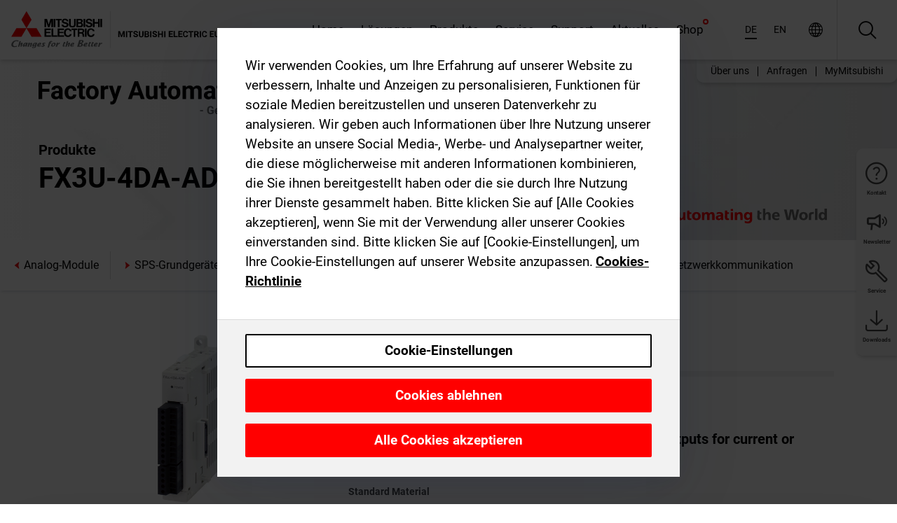

--- FILE ---
content_type: text/html; charset=utf-8
request_url: https://de.mitsubishielectric.com/fa/products/cnt/plc/plc_fx/analog-control/fx3u-4da-adp.html
body_size: 12806
content:
<!DOCTYPE html><html lang="de"><head><meta charSet="utf-8"/><meta name="viewport" content="width=device-width, initial-scale=1, maximum-scale=1, shrink-to-fit=no"/><meta name="description" content="Es stehen Module zur Erfassung oder Ausgabe von analogen Signalen, zur Erfassung von Temperaturen und zur Temperaturregelung zur Verfügung."/><link rel="apple-touch-icon" sizes="180x180" href="/fa/_next/static/files/src/images/favicon/apple-touch-icon.a576e94e16661c7486e77fc16ca74afa.png"/><link rel="icon" type="image/png" sizes="32x32" href="/fa/_next/static/files/src/images/favicon/favicon-32x32.78b701aef25d51d878e4878571162938.png"/><link rel="icon" type="image/png" sizes="16x16" href="/fa/_next/static/files/src/images/favicon/favicon-16x16.2e8beea163ac4c258396a70fd1d4b03e.png"/><link rel="shortcut icon" href="/fa/_next/static/files/src/images/favicon/favicon.2fc59d6a311c8314039bf50a4b6cef3a.ico"/><link rel="manifest" href="/fa/_next/static/files/src/images/favicon/site.54961a6d8d02f30f416e4abae904e1ef.webmanifest" crossorigin="use-credentials"/><link rel="mask-icon" href="/fa/_next/static/files/src/images/favicon/safari-pinned-tab.23ac0e0c500b73aec26f41cff45a2b2f.svg" color="#e40520"/><meta name="msapplication-TileColor" content="#ffffff"/><meta name="msapplication-config" content="/fa/_next/static/files/src/images/favicon/browserconfig.3ac082469a9d37ced95b0b9cb788ad07.xml"/><meta name="theme-color" content="#ffffff"/><title>FX3U-4DA-ADP</title><link rel="canonical" href="https://de.mitsubishielectric.com/fa/products/cnt/plc/plc_fx/analog-control/fx3u-4da-adp.html"/><link rel="alternate" hrefLang="no" href="https://no.mitsubishielectric.com/fa/products/cnt/plc/plc_fx/analog-control/fx3u-4da-adp.html"/><link rel="alternate" hrefLang="en-NO" href="https://no.mitsubishielectric.com/fa/no_en/products/cnt/plc/plc_fx/analog-control/fx3u-4da-adp.html"/><link rel="alternate" hrefLang="uk" href="https://ua.mitsubishielectric.com/fa/products/cnt/plc/plc_fx/analog-control/fx3u-4da-adp.html"/><link rel="alternate" hrefLang="en-UA" href="https://ua.mitsubishielectric.com/fa/ua_en/products/cnt/plc/plc_fx/analog-control/fx3u-4da-adp.html"/><link rel="alternate" hrefLang="sv" href="https://se.mitsubishielectric.com/fa/products/cnt/plc/plc_fx/analog-control/fx3u-4da-adp.html"/><link rel="alternate" hrefLang="en-SE" href="https://se.mitsubishielectric.com/fa/se_en/products/cnt/plc/plc_fx/analog-control/fx3u-4da-adp.html"/><link rel="alternate" hrefLang="en-IE" href="https://ie.mitsubishielectric.com/fa/products/cnt/plc/plc_fx/analog-control/fx3u-4da-adp.html"/><link rel="alternate" hrefLang="en-GB" href="https://gb.mitsubishielectric.com/fa/products/cnt/plc/plc_fx/analog-control/fx3u-4da-adp.html"/><link rel="alternate" hrefLang="tr" href="https://tr.mitsubishielectric.com/fa/products/cnt/plc/plc_fx/analog-control/fx3u-4da-adp.html"/><link rel="alternate" hrefLang="en-TR" href="https://tr.mitsubishielectric.com/fa/tr_en/products/cnt/plc/plc_fx/analog-control/fx3u-4da-adp.html"/><link rel="alternate" hrefLang="bg" href="https://bg.mitsubishielectric.com/fa/products/cnt/plc/plc_fx/analog-control/fx3u-4da-adp.html"/><link rel="alternate" hrefLang="ro" href="https://ro.mitsubishielectric.com/fa/products/cnt/plc/plc_fx/analog-control/fx3u-4da-adp.html"/><link rel="alternate" hrefLang="sl" href="https://si.mitsubishielectric.com/fa/products/cnt/plc/plc_fx/analog-control/fx3u-4da-adp.html"/><link rel="alternate" hrefLang="sk" href="https://sk.mitsubishielectric.com/fa/products/cnt/plc/plc_fx/analog-control/fx3u-4da-adp.html"/><link rel="alternate" hrefLang="en-SK" href="https://sk.mitsubishielectric.com/fa/sk_en/products/cnt/plc/plc_fx/analog-control/fx3u-4da-adp.html"/><link rel="alternate" hrefLang="cs" href="https://cz.mitsubishielectric.com/fa/products/cnt/plc/plc_fx/analog-control/fx3u-4da-adp.html"/><link rel="alternate" hrefLang="en-CZ" href="https://cz.mitsubishielectric.com/fa/cz_en/products/cnt/plc/plc_fx/analog-control/fx3u-4da-adp.html"/><link rel="alternate" hrefLang="hu" href="https://hu.mitsubishielectric.com/fa/products/cnt/plc/plc_fx/analog-control/fx3u-4da-adp.html"/><link rel="alternate" hrefLang="en-HU" href="https://hu.mitsubishielectric.com/fa/hu_en/products/cnt/plc/plc_fx/analog-control/fx3u-4da-adp.html"/><link rel="alternate" hrefLang="pl" href="https://pl.mitsubishielectric.com/fa/products/cnt/plc/plc_fx/analog-control/fx3u-4da-adp.html"/><link rel="alternate" hrefLang="en-PL" href="https://pl.mitsubishielectric.com/fa/pl_en/products/cnt/plc/plc_fx/analog-control/fx3u-4da-adp.html"/><link rel="alternate" hrefLang="es" href="https://es.mitsubishielectric.com/fa/products/cnt/plc/plc_fx/analog-control/fx3u-4da-adp.html"/><link rel="alternate" hrefLang="fr" href="https://fr.mitsubishielectric.com/fa/products/cnt/plc/plc_fx/analog-control/fx3u-4da-adp.html"/><link rel="alternate" hrefLang="en-FR" href="https://fr.mitsubishielectric.com/fa/fr_en/products/cnt/plc/plc_fx/analog-control/fx3u-4da-adp.html"/><link rel="alternate" hrefLang="it" href="https://it.mitsubishielectric.com/fa/products/cnt/plc/plc_fx/analog-control/fx3u-4da-adp.html"/><link rel="alternate" hrefLang="en-IT" href="https://it.mitsubishielectric.com/fa/it_en/products/cnt/plc/plc_fx/analog-control/fx3u-4da-adp.html"/><link rel="alternate" hrefLang="nl-BE" href="https://be.mitsubishielectric.com/fa/products/cnt/plc/plc_fx/analog-control/fx3u-4da-adp.html"/><link rel="alternate" hrefLang="nl" href="https://nl.mitsubishielectric.com/fa/products/cnt/plc/plc_fx/analog-control/fx3u-4da-adp.html"/><link rel="alternate" hrefLang="de" href="https://de.mitsubishielectric.com/fa/products/cnt/plc/plc_fx/analog-control/fx3u-4da-adp.html"/><link rel="alternate" hrefLang="en-DE" href="https://de.mitsubishielectric.com/fa/de_en/products/cnt/plc/plc_fx/analog-control/fx3u-4da-adp.html"/><link rel="alternate" hrefLang="en" href="https://emea.mitsubishielectric.com/fa/products/cnt/plc/plc_fx/analog-control/fx3u-4da-adp.html"/><link rel="alternate" hrefLang="x-default" href="https://emea.mitsubishielectric.com/fa/products/cnt/plc/plc_fx/analog-control/fx3u-4da-adp.html"/><meta name="next-head-count" content="46"/><link data-next-font="" rel="preconnect" href="/" crossorigin="anonymous"/><link rel="preload" href="/fa/_next/static/css/6943b53e47f56299.css" as="style"/><link rel="stylesheet" href="/fa/_next/static/css/6943b53e47f56299.css" data-n-g=""/><link rel="preload" href="/fa/_next/static/css/7809bb7da834c5e4.css" as="style"/><link rel="stylesheet" href="/fa/_next/static/css/7809bb7da834c5e4.css"/><link rel="preload" href="/fa/_next/static/css/5caab035cf548dcb.css" as="style"/><link rel="stylesheet" href="/fa/_next/static/css/5caab035cf548dcb.css"/><link rel="preload" href="/fa/_next/static/css/36169cc6e70816b8.css" as="style"/><link rel="stylesheet" href="/fa/_next/static/css/36169cc6e70816b8.css"/><link rel="preload" href="/fa/_next/static/css/b03faed2e3a1e386.css" as="style"/><link rel="stylesheet" href="/fa/_next/static/css/b03faed2e3a1e386.css"/><link rel="preload" href="/fa/_next/static/css/4e91afc5fcde397d.css" as="style"/><link rel="stylesheet" href="/fa/_next/static/css/4e91afc5fcde397d.css"/><link rel="preload" href="/fa/_next/static/css/52ff5c062de323c4.css" as="style"/><link rel="stylesheet" href="/fa/_next/static/css/52ff5c062de323c4.css"/><link rel="preload" href="/fa/_next/static/css/51b63c09a4fcbb25.css" as="style"/><link rel="stylesheet" href="/fa/_next/static/css/51b63c09a4fcbb25.css"/><link rel="preload" href="/fa/_next/static/css/2fe377d54ccd8bcc.css" as="style"/><link rel="stylesheet" href="/fa/_next/static/css/2fe377d54ccd8bcc.css"/><link rel="preload" href="/fa/_next/static/css/8b45db3e4b79d76d.css" as="style"/><link rel="stylesheet" href="/fa/_next/static/css/8b45db3e4b79d76d.css"/><link rel="preload" href="/fa/_next/static/css/319b433f6d83b539.css" as="style"/><link rel="stylesheet" href="/fa/_next/static/css/319b433f6d83b539.css"/><link rel="preload" href="/fa/_next/static/css/8d246778fae1cbd3.css" as="style"/><link rel="stylesheet" href="/fa/_next/static/css/8d246778fae1cbd3.css"/><link rel="preload" href="/fa/_next/static/css/6e3d3207063d673d.css" as="style"/><link rel="stylesheet" href="/fa/_next/static/css/6e3d3207063d673d.css"/><noscript data-n-css=""></noscript><script defer="" nomodule="" src="/fa/_next/static/chunks/polyfills-42372ed130431b0a.js"></script><script defer="" src="/fa/_next/static/chunks/9039.ca826586d239fee1.js"></script><script defer="" src="/fa/_next/static/chunks/946.160bda396c58dfed.js"></script><script defer="" src="/fa/_next/static/chunks/i18n-de.9449f1ba25aba2a5.js"></script><script defer="" src="/fa/_next/static/chunks/9762.b57a9bf4ad2d671b.js"></script><script defer="" src="/fa/_next/static/chunks/4761-0063ed188b43a65f.js"></script><script defer="" src="/fa/_next/static/chunks/851.e8e443f58082611c.js"></script><script defer="" src="/fa/_next/static/chunks/2848.5bee2b4013ed37d3.js"></script><script defer="" src="/fa/_next/static/chunks/4474.033f76711d47eea8.js"></script><script defer="" src="/fa/_next/static/chunks/8834-17b125b1bbfb86f3.js"></script><script defer="" src="/fa/_next/static/chunks/5285.e251bc5d5816cb4a.js"></script><script defer="" src="/fa/_next/static/chunks/6711.e8ea6bf3d1b2be6d.js"></script><script defer="" src="/fa/_next/static/chunks/6233.1ded2324f0aad072.js"></script><script defer="" src="/fa/_next/static/chunks/7318.af33bc677d457f62.js"></script><script src="/fa/_next/static/chunks/webpack-9055214fda108709.js" defer=""></script><script src="/fa/_next/static/chunks/framework-978a6051e6d0c57a.js" defer=""></script><script src="/fa/_next/static/chunks/main-01a8f294476b3c7a.js" defer=""></script><script src="/fa/_next/static/chunks/pages/_app-a2b5c0f5021879c5.js" defer=""></script><script src="/fa/_next/static/chunks/pages/products/%5B...path%5D-47d169f5b57e8fca.js" defer=""></script><script src="/fa/_next/static/Kti1beL54EXwMtSYaGG6b/_buildManifest.js" defer=""></script><script src="/fa/_next/static/Kti1beL54EXwMtSYaGG6b/_ssgManifest.js" defer=""></script></head><body><div class="app-wrapper"><div id="__next"><style>
    #nprogress {
      pointer-events: none;
    }
    #nprogress .bar {
      background: #29D;
      position: fixed;
      z-index: 9999;
      top: 0;
      left: 0;
      width: 100%;
      height: 3px;
    }
    #nprogress .peg {
      display: block;
      position: absolute;
      right: 0px;
      width: 100px;
      height: 100%;
      box-shadow: 0 0 10px #29D, 0 0 5px #29D;
      opacity: 1;
      -webkit-transform: rotate(3deg) translate(0px, -4px);
      -ms-transform: rotate(3deg) translate(0px, -4px);
      transform: rotate(3deg) translate(0px, -4px);
    }
    #nprogress .spinner {
      display: block;
      position: fixed;
      z-index: 1031;
      top: 15px;
      right: 15px;
    }
    #nprogress .spinner-icon {
      width: 18px;
      height: 18px;
      box-sizing: border-box;
      border: solid 2px transparent;
      border-top-color: #29D;
      border-left-color: #29D;
      border-radius: 50%;
      -webkit-animation: nprogresss-spinner 400ms linear infinite;
      animation: nprogress-spinner 400ms linear infinite;
    }
    .nprogress-custom-parent {
      overflow: hidden;
      position: relative;
    }
    .nprogress-custom-parent #nprogress .spinner,
    .nprogress-custom-parent #nprogress .bar {
      position: absolute;
    }
    @-webkit-keyframes nprogress-spinner {
      0% {
        -webkit-transform: rotate(0deg);
      }
      100% {
        -webkit-transform: rotate(360deg);
      }
    }
    @keyframes nprogress-spinner {
      0% {
        transform: rotate(0deg);
      }
      100% {
        transform: rotate(360deg);
      }
    }
  </style><div class="Header_root__pzmj4"><div class="headroom-wrapper"><div class="headroom headroom--unfixed"><div class="Header_headerWrapper__DekL_"><div class="Header_header__WnKkU"><div class="Grid_containerFluidLg__zRTdk"><div class="Header_top__0s1Xl"><a rel="follow" class="Logo_root__QbgAT" href="https://de.mitsubishielectric.com/fa"><img class="Logo_logo__qW1eN" src="/fa/_next/static/files/src/images/theme/mefa/logo/logo-europe.156c24cd4cf95dc2ee1aa4f85f38cab0.svg" alt="MITSUBISHI ELECTRIC Changes for the Better"/></a><div class="Header_navWrapper__ySc6C Header_desktop__JZ5s_"><div class="MainNavigation_root__KGiMA Header_mainNavigation__YuL_M"></div></div><div class="Header_topAside__8CrKi"><a class="IconLink_root___zYZ3 Header_link__x2oft Header_desktop__JZ5s_" rel="follow noopener noreferrer " href="https://www.mitsubishielectric.com/fa/worldwide/index.html" target="popup"><span class="IconLink_icon__epuhu Header_link--icon__FXSJK icon-global"></span><span class="IconLink_iconRight__ElcD5 Header_link--iconRight__cHMZM icon-blank"></span></a><span class="Header_linkWrapper__dub_r Header_desktop__JZ5s_"><a class="IconLink_root___zYZ3 Header_linkSearch__5e0ZV" rel="follow noopener noreferrer "><span class="IconLink_icon__epuhu Header_linkSearch--icon__bmubY icon-search"></span></a><div class="Search_root__5pOaT Search_isCustom__R1uVW"><div class="Search_fieldWrapper__4XmwP"><div class="Search_fieldWrapperContent__YWu_g"><a class="Search_showAdvancedSearchLink__nTAoW BasicLink_isStyless__0CAHH" rel="follow noopener noreferrer " href="https://de.mitsubishielectric.com/fa/advanced-search?q="><span class="Search_fieldIcon__rRCsr icon-search"></span></a></div></div><div class=""><div></div></div></div></span><div class="Header_triggersWrap__7hFWw Header_phone__zj2yS"><a class="IconLink_root___zYZ3 Header_link__x2oft" rel="follow noopener noreferrer "><span class="IconLink_icon__epuhu Header_link--icon__FXSJK icon-menu"></span></a></div></div></div></div><div class="Header_floatingMenus__IL4PM Header_desktop__JZ5s_"><div class="HeaderLinks_root__4EjxV Header_floatingMenu__BrMSb"><a class="HeaderLinks_link__0Biow HeaderLinks_phone__CSCD6" rel="follow noopener noreferrer " href="https://www.mitsubishielectric.com/fa/worldwide/index.html" target="_blank"><button class="Button_root__PfW0G HeaderLinks_btn__8LBuH Button_link__99QS3"><span class="Button_label___b9zT"><span>Standorte weltweit</span></span></button><span class="HeaderLinks_icon__xl0Rj icon-external HeaderLinks_externalIcon__AznLw"></span></a><a class="Subheader_link__G6ZZ_" rel="follow noopener noreferrer "><button disabled="" class="Button_root__PfW0G Subheader_btn__WJO6c Button_link__99QS3 Button_is-disabled__ML_N2 Subheader_btn--is-disabled__IY7JT"><span class="Button_label___b9zT"><span>MyMitsubishi</span></span></button></a></div></div></div><div class="Header_menuCollapsible__O_D04"><div class="MainNavigation_root__KGiMA MainNavigation_isBlock__3KsSU"></div></div></div></div></div></div><div><div class="PageMainTeaser_root__t9v9D Content_teaser___1bS2 PageMainTeaser_third__ftP0k PageMainTeaser_hasAutomatingTheWorld__T2uDz"><span class="LazyImage_imageWrapper__KC5Sz PageMainTeaser_imageWrapper__yVzAP LazyImage_imageAbsolute__bdoNy"><span class="LazyImage_imageElement__JKU7j"></span><noscript><img class="LazyImage_imageElement__JKU7j" src="/fa/_next/static/files/src/images/tiers/Products-background-3rd-tier.be581767a2fbff7cf5c8cbecab047847.jpg"/></noscript></span><div class="PageMainTeaser_content__MC_iv"><div class="PageMainTeaser_faLogo__Y9ZXR"><img src="/fa/_next/static/files/src/images/theme/mefa/logo/fa_logo_germany.8ff454240fc62a22521d52506e6ec83f.svg" alt="Factory Automation" class="PageMainTeaser_faLogo__Y9ZXR"/></div><div class="PageMainTeaser_titleArea__BdS5X"><div class="PageMainTeaser_mainTitle__BCNL6">MELSEC Programmierbare Steuerungen</div><h1 class="PageMainTeaser_subTitle__i8bRR">FX3U-4DA-ADP</h1></div><img src="/fa/_next/static/files/src/images/theme/mefa/logo/atw.274bd77a24f3b3a3d550ebfc3a736bba.svg" alt="Automating the World" class="PageMainTeaser_atwLogo__Ly1sP"/></div></div><div class="Content_pageNav__GD4_w"><div class="SidebarNavigation_root__4_J9f"><div class="SidebarNavigation_container__0G3P9 Grid_containerFluidLg__zRTdk"><div class="SidebarNavigation_content__jUW4Q"><div class="SidebarNavigation_header__NWpvP"><span style="display:contents"><a class="IconLink_root___zYZ3 SidebarNavigation_navLink__IydTR" rel="follow noopener noreferrer " href="https://de.mitsubishielectric.com/fa/products/cnt/plc/plc_fx/analog-control"><span class="IconLink_icon__epuhu icon-navigation_condensed_left"></span><span>Analog-Module</span></a></span></div><ul class="SidebarNavigation_nav__KaPOO"><li class="SidebarNavigation_navItem__U6wv6"><span style="display:contents"><a class="IconLink_root___zYZ3 SidebarNavigation_navLink__IydTR" rel="follow noopener noreferrer " href="https://de.mitsubishielectric.com/fa/products/cnt/plc/plc_fx/plc-main-unit"><span class="IconLink_icon__epuhu icon-navigation_condensed_right"></span><span class="IconLink_label__ZVIm8">SPS-Grundgeräte</span></a></span></li><li class="SidebarNavigation_navItem__U6wv6"><span style="display:contents"><a class="IconLink_root___zYZ3 SidebarNavigation_navLink__IydTR" rel="follow noopener noreferrer " href="https://de.mitsubishielectric.com/fa/products/cnt/plc/plc_fx/io-extension"><span class="IconLink_icon__epuhu icon-navigation_condensed_right"></span><span class="IconLink_label__ZVIm8">E/A-Erweiterungen</span></a></span></li><li class="SidebarNavigation_navItem__U6wv6"><span style="display:contents"><a class="IconLink_root___zYZ3 SidebarNavigation_navLink__IydTR IconLink_link--isActive__8_Ek1 SidebarNavigation_navLink--link--isActive__2g4tM" rel="follow noopener noreferrer " href="https://de.mitsubishielectric.com/fa/products/cnt/plc/plc_fx/analog-control"><span class="IconLink_icon__epuhu icon-navigation_condensed_right"></span><span class="IconLink_label__ZVIm8">Analog-Module</span></a></span></li><li class="SidebarNavigation_navItem__U6wv6"><span style="display:contents"><a class="IconLink_root___zYZ3 SidebarNavigation_navLink__IydTR" rel="follow noopener noreferrer " href="https://de.mitsubishielectric.com/fa/products/cnt/plc/plc_fx/highspeed-counting"><span class="IconLink_icon__epuhu icon-navigation_condensed_right"></span><span class="IconLink_label__ZVIm8">High-Speed-Zähler</span></a></span></li><li class="SidebarNavigation_navItem__U6wv6"><span style="display:contents"><a class="IconLink_root___zYZ3 SidebarNavigation_navLink__IydTR" rel="follow noopener noreferrer " href="https://de.mitsubishielectric.com/fa/products/cnt/plc/plc_fx/positioning-control"><span class="IconLink_icon__epuhu icon-navigation_condensed_right"></span><span class="IconLink_label__ZVIm8">Positionierung</span></a></span></li><li class="SidebarNavigation_navItem__U6wv6"><span style="display:contents"><a class="IconLink_root___zYZ3 SidebarNavigation_navLink__IydTR" rel="follow noopener noreferrer " href="https://de.mitsubishielectric.com/fa/products/cnt/plc/plc_fx/network-communication"><span class="IconLink_icon__epuhu icon-navigation_condensed_right"></span><span class="IconLink_label__ZVIm8">Netzwerkkommunikation</span></a></span></li></ul></div></div></div></div><div class="Content_container__7GVkA Grid_containerFluidLg__zRTdk"><div class="Content_cols__TZMBM"><div class="Content_nav__a5JlZ"></div><div class="Content_main__yCJUN"><div class="LoadingAnimation_root__4YuiU"><div class="LoadingAnimation_content__QRPsp"><img src="/fa/_next/static/files/src/images/animation/loading-robot-hand.6ea907a67299ad5829899eb0c24c34b6.gif" class="LoadingAnimation_gif__ImD_w LoadingAnimation_gif-medium__LNo2h" alt=""/><span class="LoadingAnimation_label__vIQCR LoadingAnimation_label-medium__3IXMC">Laden...</span></div></div></div></div><div class="Content_aside__SGr8u"><div class="FloatingSidebar_root__VE_X0"><div class="FloatingSidebarNavigation_root__hnt95"><div class="FloatingSidebarNavigation_menu__3Ojsk"><ul class="FloatingSidebarNavigation_nav__Tc9ac"><li class="FloatingSidebarNavigation_navItem__bRe87"><a class="IconLink_root___zYZ3 FloatingSidebarNavigation_navLink__blKCT" rel="follow noopener noreferrer " href="https://de.mitsubishielectric.com/fa/service"><span class="IconLink_icon__epuhu FloatingSidebarNavigation_navLink--icon__dNjSi icon-tool"></span><span class="IconLink_label__ZVIm8 FloatingSidebarNavigation_navLink--label__SOBtC">Service</span></a></li><li class="FloatingSidebarNavigation_navItem__bRe87"><a class="IconLink_root___zYZ3 FloatingSidebarNavigation_navLink__blKCT" rel="follow noopener noreferrer " href="https://de.mitsubishielectric.com/fa/advanced-search?ct=document&amp;sb=date"><span class="IconLink_icon__epuhu FloatingSidebarNavigation_navLink--icon__dNjSi icon-download"></span><span class="IconLink_label__ZVIm8 FloatingSidebarNavigation_navLink--label__SOBtC">Downloads</span></a></li></ul></div></div></div></div><div class="BackToTopButton_root__XrELz BackToTopButton_hidden__AbOqJ"><button type="button" class="Button_root__PfW0G BackToTopButton_button__G_GWl Button_black__u0oxO"><span class="Button_icon__x31Nw BackToTopButton_button--icon__LghVg icon-chevron-up" aria-hidden="true"></span></button></div></div></div><div class="Footer_root__9thnv"><div class="Footer_breadcrumbs__Cp3SD"><div class="Footer_container__Lyq6N Grid_containerFluidLg__zRTdk"><div class="Breadcrumbs_root__8Q1M5"><ul class="Breadcrumbs_list__G9w2Y"><li class="Breadcrumbs_listItem__gjm_y"><span style="display:contents"><a class="Breadcrumbs_link__Ty0Lq" rel="follow noopener noreferrer " href="https://de.mitsubishielectric.com/fa/products/cnt">Steuerungen</a></span></li><li class="Breadcrumbs_listItem__gjm_y"><span style="display:contents"><a class="Breadcrumbs_link__Ty0Lq" rel="follow noopener noreferrer " href="https://de.mitsubishielectric.com/fa/products/cnt/plc">MELSEC Programmierbare Steuerungen</a></span></li><li class="Breadcrumbs_listItem__gjm_y"><span style="display:contents"><a class="Breadcrumbs_link__Ty0Lq" rel="follow noopener noreferrer " href="https://de.mitsubishielectric.com/fa/products/cnt/plc/plc_fx">MELSEC FX-Familie</a></span></li><li class="Breadcrumbs_listItem__gjm_y"><span style="display:contents"><a class="Breadcrumbs_link__Ty0Lq" rel="follow noopener noreferrer " href="https://de.mitsubishielectric.com/fa/products/cnt/plc/plc_fx/analog-control">Analog-Module</a></span></li><li class="Breadcrumbs_listItem__gjm_y"><span class="Breadcrumbs_active__ZhcEo">FX3U-4DA-ADP</span></li></ul></div></div></div><div class="Footer_footer__WZb4K"><div class="Footer_containerMain__gMjns Grid_containerFluidLg__zRTdk"><div class="Footer_content__Xp_oM"><ul class="Footer_nav__WNpOs"></ul><div class="Footer_copyright__WazQd"><span></span></div></div></div></div></div></div></div><script id="__NEXT_DATA__" type="application/json">{"props":{"pageProps":{"baseUrl":"/products","categoryUrl":"/cnt/plc/plc_fx/analog-control","params":{"$baseName":"fx3u-4da-adp"},"url":"/cnt/plc/plc_fx/analog-control/fx3u-4da-adp.html","categoryDataResult":{"productCategoryByUrl":{"__typename":"ProductCategory","id":"blt83a3ceead0991f76","title":"Analog-Module","additionalTitle":"","descriptionHeader":null,"description":"Es stehen Module zur Erfassung oder Ausgabe von analogen Signalen, zur Erfassung von Temperaturen und zur Temperaturregelung zur Verfügung.","url":"/cnt/plc/plc_fx/analog-control","isFinal":true,"isGeneral":false,"isTeaserOnly":false,"isInheritedTeaserOnly":false,"showSideNavigation":true,"showThirdLevelSubCategories":true,"showTeaserDescription":null,"collapsibleType":"","maxNumberOfLines":1,"showAnchorLinks":false,"contentCollapsed":false,"overrideCollapsibleTitle":null,"content":null,"image":{"__typename":"Image","url":"https://eu-images.contentstack.com/v3/assets/blt5412ff9af9aef77f/blt9f8cf1e66ac87327/65a7d22a41ade5040ac27cd5/f_analog_thumb.png?auto=webp\u0026quality=100\u0026format=jpg\u0026disable=upscale","title":"Product Image | Controllers | Programmable Controllers MELSEC | MELSEC-F Series | Analog control"},"subNavigation":[],"generalCategoryNavigation":[],"parentPath":[{"__typename":"ProductCategoryNavigationData","id":"bltcf86a86214811ad4","title":"Steuerungen","url":"/cnt","productCategoryGroups":[{"__typename":"ProductCategoryGroupNavigationData","id":"blt29f1ce0926dfc433","image":null,"elements":[{"__typename":"ProductCategory","id":"blt7dad488e11267ae4","title":"Speicherprogrammierbare Steuerungen MELSEC","type":"product_category","url":"/cnt/mxc","isInheritedTeaserOnly":false,"isTeaserOnly":false,"isGeneral":false},{"__typename":"ProductCategory","id":"blt8a003fa7b726dd0b","title":"MELSEC Programmierbare Steuerungen","type":"product_category","url":"/cnt/plc","isInheritedTeaserOnly":false,"isTeaserOnly":false,"isGeneral":false},{"__typename":"ProductCategory","id":"blta58c739403527cfe","title":"Steuerungen für Servo-Systeme","type":"product_category","url":"/cnt/ssc","isInheritedTeaserOnly":false,"isTeaserOnly":false,"isGeneral":false}],"description":null,"showElementImage":true,"showElementDescription":true,"showMainLinkOnly":false,"elementAreTeasersOnly":false}],"subNavigation":[],"generalCategoryNavigation":[]},{"__typename":"ProductCategoryNavigationData","id":"blt8a003fa7b726dd0b","title":"MELSEC Programmierbare Steuerungen","url":"/cnt/plc","productCategoryGroups":[{"__typename":"ProductCategoryGroupNavigationData","id":"blt620fc7a2b266599e","image":null,"elements":[{"__typename":"ProductCategory","id":"blt4f6878937f9a2b1c","title":"MELSEC iQ-R-Serie","type":"product_category","url":"/cnt/plc/plcr","isInheritedTeaserOnly":false,"isTeaserOnly":false,"isGeneral":false},{"__typename":"ProductCategory","id":"bltef8d9df031dc6d89","title":"MELSEC iQ-F Serie","type":"product_category","url":"/cnt/plc/plcf","isInheritedTeaserOnly":false,"isTeaserOnly":false,"isGeneral":false},{"__typename":"ProductCategory","id":"bltd3324f3b8f319aa1","title":"MELSEC System Q","type":"product_category","url":"/cnt/plc/plcq","isInheritedTeaserOnly":false,"isTeaserOnly":false,"isGeneral":false},{"__typename":"ProductCategory","id":"bltb7fe5fb8cb5759c3","title":"MELSEC L-Serie","type":"product_category","url":"/cnt/plc/plcl","isInheritedTeaserOnly":false,"isTeaserOnly":false,"isGeneral":false},{"__typename":"ProductCategory","id":"blteb2bb06059606143","title":"MELSEC FX-Familie","type":"product_category","url":"/cnt/plc/plc_fx","isInheritedTeaserOnly":false,"isTeaserOnly":false,"isGeneral":false},{"__typename":"ProductCategory","id":"blt7741dd4d1cff6f04","title":"MELSEC Netzwerke","type":"product_category","url":"/cnt/plc/plcccl","isInheritedTeaserOnly":false,"isTeaserOnly":false,"isGeneral":false},{"__typename":"ProductCategory","id":"blt972cba90150c2a04","title":"Optionen","type":"product_category","url":"/cnt/plc/options","isInheritedTeaserOnly":false,"isTeaserOnly":false,"isGeneral":false},{"__typename":"ProductCategory","id":"blt9fb817cbc10ff0f3","title":"MELSEC Engineering-Software","type":"product_category","url":"/cnt/plc/plceng","isInheritedTeaserOnly":false,"isTeaserOnly":false,"isGeneral":false}],"description":null,"showElementImage":true,"showElementDescription":true,"showMainLinkOnly":true,"elementAreTeasersOnly":false},{"__typename":"ProductCategoryGroupNavigationData","id":"bltd84807be338aaa6f","image":null,"elements":[{"__typename":"ProductCategory","id":"bltf9c3b259c7c58b19","title":"iQ Works","type":"product_category","url":"/cnt/plc/plceng/iq_works","isInheritedTeaserOnly":false,"isTeaserOnly":false,"isGeneral":false},{"__typename":"ProductCategory","id":"blt84aab750b0800fc0","title":"GX Works","type":"product_category","url":"/cnt/plc/plceng/gx_works2","isInheritedTeaserOnly":false,"isTeaserOnly":false,"isGeneral":false},{"__typename":"ProductCategory","id":"blt3420f3d4677666b1","title":"e-Manual","type":"product_category","url":"/cnt/plc/plceng/e-manual","isInheritedTeaserOnly":false,"isTeaserOnly":false,"isGeneral":false},{"__typename":"ProductCategory","id":"bltc4dcfef00659b4a3","title":"MX Component","type":"product_category","url":"/cnt/plc/plceng/mx_components","isInheritedTeaserOnly":false,"isTeaserOnly":false,"isGeneral":false},{"__typename":"ProductCategory","id":"blt530700f5c812b24d","title":"MX Sheet","type":"product_category","url":"/cnt/plc/plceng/mx-sheet","isInheritedTeaserOnly":false,"isTeaserOnly":false,"isGeneral":false},{"__typename":"ProductCategory","id":"blt1d64af05a1338e4f","title":"Weitere Software","type":"product_category","url":"/cnt/plc/plceng/other_eng","isInheritedTeaserOnly":false,"isTeaserOnly":false,"isGeneral":false},{"__typename":"ProductCategory","id":"blt26c8f75393978d6b","title":"Software zur Konfiguration/Konvertierung","type":"product_category","url":"/cnt/plc/plceng/support_tools","isInheritedTeaserOnly":false,"isTeaserOnly":false,"isGeneral":false}],"description":null,"showElementImage":true,"showElementDescription":true,"showMainLinkOnly":true,"elementAreTeasersOnly":true},{"__typename":"ProductCategoryGroupNavigationData","id":"blt5b00c399f9d0235a","image":null,"elements":[{"__typename":"ProductCategory","id":"blt6dce7f14139d492f","title":"All CPUs","type":"product_category","url":"/cnt/plc/allcpu","isInheritedTeaserOnly":false,"isTeaserOnly":false,"isGeneral":true},{"__typename":"ProductCategory","id":"blt2bac9198e34fedb7","title":"All Software","type":"product_category","url":"/cnt/plc/allsoftware","isInheritedTeaserOnly":false,"isTeaserOnly":false,"isGeneral":true},{"__typename":"ProductCategory","id":"blt523726b9143b6c03","title":"All Power Supplies","type":"product_category","url":"/cnt/plc/allpowersupply","isInheritedTeaserOnly":false,"isTeaserOnly":false,"isGeneral":true},{"__typename":"ProductCategory","id":"blt5a0a9e4b35e67c04","title":"All Base Units","type":"product_category","url":"/cnt/plc/allbaseunit","isInheritedTeaserOnly":false,"isTeaserOnly":false,"isGeneral":true},{"__typename":"ProductCategory","id":"blt3aa8d308e86406b6","title":"All Digital I/O Modules","type":"product_category","url":"/cnt/plc/alldigitaliomodule","isInheritedTeaserOnly":false,"isTeaserOnly":false,"isGeneral":true},{"__typename":"ProductCategory","id":"blt2fdd7b50f94c1e50","title":"All Analogue I/O Modules","type":"product_category","url":"/cnt/plc/analogueiomodule","isInheritedTeaserOnly":false,"isTeaserOnly":false,"isGeneral":true},{"__typename":"ProductCategory","id":"blt37d3e15567fccdb3","title":"All Counter/Positioning Modules","type":"product_category","url":"/cnt/plc/allcounterpositioningmodule","isInheritedTeaserOnly":false,"isTeaserOnly":false,"isGeneral":true},{"__typename":"ProductCategory","id":"blt59bb8f2aac686d24","title":"All Network/Communication Modules","type":"product_category","url":"/cnt/plc/allnetworkcommunicationmodule","isInheritedTeaserOnly":false,"isTeaserOnly":false,"isGeneral":true},{"__typename":"ProductCategory","id":"blt061b411268d8c553","title":"All Options","type":"product_category","url":"/cnt/plc/alloption","isInheritedTeaserOnly":false,"isTeaserOnly":false,"isGeneral":true}],"description":null,"showElementImage":false,"showElementDescription":false,"showMainLinkOnly":false,"elementAreTeasersOnly":false},{"__typename":"ProductCategoryGroupNavigationData","id":"bltb2d5bdee146b2554","image":null,"elements":[],"description":null,"showElementImage":false,"showElementDescription":false,"showMainLinkOnly":false,"elementAreTeasersOnly":false}],"subNavigation":[],"generalCategoryNavigation":[]},{"__typename":"ProductCategoryNavigationData","id":"blteb2bb06059606143","title":"MELSEC FX-Familie","url":"/cnt/plc/plc_fx","productCategoryGroups":[{"__typename":"ProductCategoryGroupNavigationData","id":"blt36269dd7df75e78f","image":null,"elements":[{"__typename":"ProductCategory","id":"blt573f195a02ea6c53","title":"SPS-Grundgeräte","type":"product_category","url":"/cnt/plc/plc_fx/plc-main-unit","isInheritedTeaserOnly":false,"isTeaserOnly":false,"isGeneral":false},{"__typename":"ProductCategory","id":"blte1198ebf418dafb0","title":"E/A-Erweiterungen","type":"product_category","url":"/cnt/plc/plc_fx/io-extension","isInheritedTeaserOnly":false,"isTeaserOnly":false,"isGeneral":false},{"__typename":"ProductCategory","id":"blt83a3ceead0991f76","title":"Analog-Module","type":"product_category","url":"/cnt/plc/plc_fx/analog-control","isInheritedTeaserOnly":false,"isTeaserOnly":false,"isGeneral":false},{"__typename":"ProductCategory","id":"bltcb9bbf7b93ae9735","title":"High-Speed-Zähler","type":"product_category","url":"/cnt/plc/plc_fx/highspeed-counting","isInheritedTeaserOnly":false,"isTeaserOnly":false,"isGeneral":false},{"__typename":"ProductCategory","id":"blt902d1e93e2dbcee6","title":"Positionierung","type":"product_category","url":"/cnt/plc/plc_fx/positioning-control","isInheritedTeaserOnly":false,"isTeaserOnly":false,"isGeneral":false},{"__typename":"ProductCategory","id":"blt000b7a1627c9f0e8","title":"Netzwerkkommunikation","type":"product_category","url":"/cnt/plc/plc_fx/network-communication","isInheritedTeaserOnly":false,"isTeaserOnly":false,"isGeneral":false}],"description":null,"showElementImage":true,"showElementDescription":true,"showMainLinkOnly":false,"elementAreTeasersOnly":false}],"subNavigation":[],"generalCategoryNavigation":[]}],"seo":{"__typename":"Seo","title":"Analog-Module","description":"Es stehen Module zur Erfassung oder Ausgabe von analogen Signalen, zur Erfassung von Temperaturen und zur Temperaturregelung zur Verfügung.","portalName":"Germany","fallbackTitle":"Analog-Module"},"menus":[],"pageMainTeaser":{"__typename":"PageMainTeaser","level":"third","background":{"__typename":"Image","id":"blt5c15b76859a35e60","title":"Wave background 3rd tier","url":"https://eu-images.contentstack.com/v3/assets/blt5412ff9af9aef77f/blt84cfd69a077f21b4/655dbd5e323a8f040a9ee4f2/wave-background-3rd-tier.jpg?auto=webp\u0026quality=100\u0026format=jpg\u0026disable=upscale"},"foreground":null,"factoryAutomationColor":"black","pageTitleColor":"black","sublineText":null,"showAutomatingTheWorldText":true},"fallbackPageMainTeaser":null,"overviewTeaser":{"__typename":"OverviewTeaser","headline":null,"text":null,"link":null,"image":null,"imageLink":{"__typename":"Link","url":null},"representation":"solution"},"catchphraseTeaser":null,"categoryGroups":[]}},"productDataResult":{"productByUrl":{"__typename":"Product","id":"blte391d2aa02a73561","title":"FX3U-4DA-ADP","additionalTitle":null,"shortDescription":"PLC, FX3U Analog output module; 12 bit; 4 analog outputs for current or voltage","additionalDescription":null,"hasRelatedDocuments":true,"published":"2026-01-25T16:01:40.236Z","created":"2025-09-10T17:02:51.811Z","version":32,"slug":"fx3u-4da-adp","code":"165271","url":"/fx3u-4da-adp","price":null,"materialGroup":"10.STANDARD.ITEM","meeMemoText":null,"logisticClass":"A","materialType":"ZHWA","boostInSearch":false,"consumptionl3m":0,"meta":[{"__typename":"Meta","key":"ABCIndicator","value":"\"A\""},{"__typename":"Meta","key":"materialType","value":"\"ZHWA\""},{"__typename":"Meta","key":"extMatGroupLangKey","value":"\"10.STANDARD.ITEM\""},{"__typename":"Meta","key":"listPrices","value":"[{\"catalog\":\"FA_IA_0210_01_10\",\"listPrices\":[{\"currencyIso\":\"EUR\",\"formattedValue\":\"€ 312,92\",\"priceType\":\"BUY\",\"value\":312.92}]},{\"catalog\":\"FA_IA_0310_01_10\",\"listPrices\":[{\"currencyIso\":\"GBP\",\"formattedValue\":\"£581.00\",\"priceType\":\"BUY\",\"value\":581}]},{\"catalog\":\"FA_IA_0410_01_10\",\"listPrices\":[{\"currencyIso\":\"EUR\",\"customerListPrice\":\"EB\",\"formattedValue\":\"€349.90\",\"priceType\":\"BUY\",\"value\":349.9},{\"currencyIso\":\"EUR\",\"customerListPrice\":\"EG\",\"formattedValue\":\"€349.00\",\"priceType\":\"BUY\",\"value\":349},{\"currencyIso\":\"NOK\",\"customerListPrice\":\"EO\",\"formattedValue\":\"NOK3,488.00\",\"priceType\":\"BUY\",\"value\":3488},{\"currencyIso\":\"SEK\",\"customerListPrice\":\"ES\",\"formattedValue\":\"SEK2,614.00\",\"priceType\":\"BUY\",\"value\":2614},{\"currencyIso\":\"EUR\",\"formattedValue\":\"€245.13\",\"priceType\":\"BUY\",\"value\":245.13},{\"currencyIso\":\"GBP\",\"formattedValue\":\"£213.90\",\"priceType\":\"BUY\",\"value\":213.9}]},{\"catalog\":\"FA_IA_0510_01_10\",\"listPrices\":[{\"currencyIso\":\"EUR\",\"customerListPrice\":\"G1\",\"formattedValue\":\"€94.01\",\"priceType\":\"BUY\",\"value\":94.01},{\"currencyIso\":\"EUR\",\"customerListPrice\":\"G3\",\"formattedValue\":\"€108.07\",\"priceType\":\"BUY\",\"value\":108.07},{\"currencyIso\":\"GBP\",\"customerListPrice\":\"G4\",\"formattedValue\":\"£80.43\",\"priceType\":\"BUY\",\"value\":80.43},{\"currencyIso\":\"RUB\",\"customerListPrice\":\"G9\",\"formattedValue\":\"₽8,305.78\",\"priceType\":\"BUY\",\"value\":8305.78}]},{\"catalog\":\"FA_IA_0610_01_10\",\"listPrices\":[{\"currencyIso\":\"EUR\",\"customerListPrice\":\"I0\",\"formattedValue\":\"€ 314,00\",\"priceType\":\"BUY\",\"value\":314},{\"currencyIso\":\"EUR\",\"formattedValue\":\"€ 314,00\",\"priceType\":\"BUY\",\"value\":314}]},{\"catalog\":\"FA_IA_0910_01_10\",\"listPrices\":[{\"currencyIso\":\"EUR\",\"customerListPrice\":\"EE\",\"formattedValue\":\"€ 369,49\",\"priceType\":\"BUY\",\"value\":369.49},{\"currencyIso\":\"GBP\",\"customerListPrice\":\"EF\",\"formattedValue\":\"£385.20\",\"priceType\":\"BUY\",\"value\":385.2}]},{\"catalog\":\"FA_IA_1100_01_10\",\"listPrices\":[{\"currencyIso\":\"EUR\",\"formattedValue\":\"€459.03\",\"priceType\":\"BUY\",\"value\":459.03}]},{\"catalog\":\"FA_IA_1510_01_10\",\"listPrices\":[{\"currencyIso\":\"EUR\",\"customerListPrice\":\"EB\",\"formattedValue\":\"€ 349,90\",\"priceType\":\"BUY\",\"value\":349.9},{\"currencyIso\":\"SEK\",\"customerListPrice\":\"ES\",\"formattedValue\":\"SEK3,450.00\",\"priceType\":\"BUY\",\"value\":3450}]},{\"catalog\":\"FA_IA_1710_01_10\",\"listPrices\":[{\"currencyIso\":\"CZK\",\"customerListPrice\":\"PE\",\"formattedValue\":\"Kč7,517.19\",\"priceType\":\"BUY\",\"value\":7517.19},{\"currencyIso\":\"EUR\",\"customerListPrice\":\"PE\",\"formattedValue\":\"€292.10\",\"priceType\":\"BUY\",\"value\":292.1},{\"currencyIso\":\"EUR\",\"customerListPrice\":\"PF\",\"formattedValue\":\"€292.10\",\"priceType\":\"BUY\",\"value\":292.1}]}]"}],"catalogs":["FA_IA_0210_01_10","FA_IA_0210_01_10_EUR","FA_IA_0310_01_10","FA_IA_0310_01_10_GBP","FA_IA_0410_01_10","FA_IA_0410_01_10_EUR_EB","FA_IA_0410_01_10_EUR_EG","FA_IA_0410_01_10_NOK_EO","FA_IA_0410_01_10_SEK_ES","FA_IA_0410_01_10_EUR","FA_IA_0410_01_10_GBP","FA_IA_0510_01_10","FA_IA_0510_01_10_EUR_G1","FA_IA_0510_01_10_EUR_G3","FA_IA_0510_01_10_GBP_G4","FA_IA_0510_01_10_RUB_G9","FA_IA_0610_01_10","FA_IA_0610_01_10_EUR_I0","FA_IA_0610_01_10_EUR","FA_IA_0910_01_10","FA_IA_0910_01_10_EUR_EE","FA_IA_0910_01_10_GBP_EF","FA_IA_1100_01_10","FA_IA_1100_01_10_EUR","FA_IA_1510_01_10","FA_IA_1510_01_10_EUR_EB","FA_IA_1510_01_10_SEK_ES","FA_IA_1710_01_10","FA_IA_1710_01_10_CZK_PE","FA_IA_1710_01_10_EUR_PE","FA_IA_1710_01_10_EUR_PF"],"hasGeneralCatalog":true,"keywords":"","eshopLink":null,"seo":{"__typename":"Seo","title":"FX3U-4DA-ADP","description":null,"portalName":"Germany","fallbackTitle":"FX3U-4DA-ADP"},"industries":[],"categoryPath":[{"__typename":"ProductCategoryNavigationData","id":"bltcf86a86214811ad4","title":"Steuerungen","url":"/cnt","warrantyIsApplicable":false,"level":0,"parentId":null},{"__typename":"ProductCategoryNavigationData","id":"blt8a003fa7b726dd0b","title":"MELSEC Programmierbare Steuerungen","url":"/cnt/plc","warrantyIsApplicable":false,"level":1,"parentId":"bltcf86a86214811ad4"},{"__typename":"ProductCategoryNavigationData","id":"blteb2bb06059606143","title":"MELSEC FX-Familie","url":"/cnt/plc/plc_fx","warrantyIsApplicable":true,"level":2,"parentId":"blt8a003fa7b726dd0b"},{"__typename":"ProductCategoryNavigationData","id":"blt83a3ceead0991f76","title":"Analog-Module","url":"/cnt/plc/plc_fx/analog-control","warrantyIsApplicable":false,"level":3,"parentId":"blteb2bb06059606143"}],"category":{"__typename":"ProductCategoryNavigationData","id":"blt83a3ceead0991f76","url":"/cnt/plc/plc_fx/analog-control","title":"Analog-Module","level":3,"parentId":"blteb2bb06059606143"},"categories":[{"__typename":"ProductCategoryNavigationData","id":"bltcf86a86214811ad4","title":"Steuerungen","url":"/cnt","level":0,"parentId":null},{"__typename":"ProductCategoryNavigationData","id":"blt8a003fa7b726dd0b","title":"MELSEC Programmierbare Steuerungen","url":"/cnt/plc","level":1,"parentId":"bltcf86a86214811ad4"},{"__typename":"ProductCategoryNavigationData","id":"blteb2bb06059606143","title":"MELSEC FX-Familie","url":"/cnt/plc/plc_fx","level":2,"parentId":"blt8a003fa7b726dd0b"},{"__typename":"ProductCategoryNavigationData","id":"blt83a3ceead0991f76","title":"Analog-Module","url":"/cnt/plc/plc_fx/analog-control","level":3,"parentId":"blteb2bb06059606143"},{"__typename":"ProductCategoryNavigationData","id":"bltcf86a86214811ad4","title":"Steuerungen","url":"/cnt","level":0,"parentId":null},{"__typename":"ProductCategoryNavigationData","id":"blt8a003fa7b726dd0b","title":"MELSEC Programmierbare Steuerungen","url":"/cnt/plc","level":1,"parentId":"bltcf86a86214811ad4"},{"__typename":"ProductCategoryNavigationData","id":"blt2fdd7b50f94c1e50","title":"All Analogue I/O Modules","url":"/cnt/plc/analogueiomodule","level":2,"parentId":"blt8a003fa7b726dd0b"}],"mainImage":{"__typename":"Image","id":"bltc917ae6864992b80","title":"165271 Main image","url":"https://eu-images.contentstack.com/v3/assets/blt5412ff9af9aef77f/blt71e4ebcbad5e26fe/6973b062f2c4b504af336853/165271.jpg?auto=webp\u0026quality=100\u0026format=jpg\u0026disable=upscale"},"characteristicTabs":[{"__typename":"ProductCharacteristicTab","id":"bltfbdbcff971f9343a","title":"TECHNICAL INFORMATION","classifications":[{"__typename":"ProductClassification","id":"bltfedb5759a4deb93f","title":"FA-COM PLC: Analoges E/A-Modul","code":"100100103","characteristicValues":[{"__typename":"ProductCharacteristicValue","characteristic":{"__typename":"ProductCharacteristic","id":"blt00ab932682283bde","title":"Serie"},"value":["MELSEC-F SERIES"]},{"__typename":"ProductCharacteristicValue","characteristic":{"__typename":"ProductCharacteristic","id":"bltc461c709b38967a0","title":"Typ"},"value":["FX3U"]},{"__typename":"ProductCharacteristicValue","characteristic":{"__typename":"ProductCharacteristic","id":"bltbbe9e2acd863190e","title":"Spannungsversorgung (V)"},"value":["24"]},{"__typename":"ProductCharacteristicValue","characteristic":{"__typename":"ProductCharacteristic","id":"bltf33a96e3039971d0","title":"Stromart"},"value":["DC"]},{"__typename":"ProductCharacteristicValue","characteristic":{"__typename":"ProductCharacteristic","id":"blt9cbcedc565281c76","title":"Integrierte Analogausgänge"},"value":["4"]},{"__typename":"ProductCharacteristicValue","characteristic":{"__typename":"ProductCharacteristic","id":"blt1af85a7d2bec4019","title":"Ausgangsspannungsbereich (V)"},"value":["0-10"]},{"__typename":"ProductCharacteristicValue","characteristic":{"__typename":"ProductCharacteristic","id":"bltf017ceb96c36f48e","title":"Ausgangsstrombereich (mA)"},"value":["4-20"]},{"__typename":"ProductCharacteristicValue","characteristic":{"__typename":"ProductCharacteristic","id":"bltfc903c54f4327831","title":"Min. Umgebungstemperatur (°C)"},"value":["0"]},{"__typename":"ProductCharacteristicValue","characteristic":{"__typename":"ProductCharacteristic","id":"blt56be5551d4089cc7","title":"Max. Umgebungstemperatur (°C)"},"value":["55"]}]},{"__typename":"ProductClassification","id":"blt802fc622784c1de0","title":"Konformität","code":"CONFORMITY","characteristicValues":[{"__typename":"ProductCharacteristicValue","characteristic":{"__typename":"ProductCharacteristic","id":"blt409b8c87f24a96a1","title":"CE"},"value":["COMPLIANT"]},{"__typename":"ProductCharacteristicValue","characteristic":{"__typename":"ProductCharacteristic","id":"blt21e273301e4bf516","title":"UL/cUL"},"value":["COMPLIANT"]},{"__typename":"ProductCharacteristicValue","characteristic":{"__typename":"ProductCharacteristic","id":"blt3ea79c09fb0ca0e6","title":"EAC"},"value":["NON-COMPLIANT"]},{"__typename":"ProductCharacteristicValue","characteristic":{"__typename":"ProductCharacteristic","id":"blt6bf430fc0d16f252","title":"Schifffahrt Zulassungen"},"value":["ABS,BV,DNV GL,KR,LR,NK,RINA"]},{"__typename":"ProductCharacteristicValue","characteristic":{"__typename":"ProductCharacteristic","id":"bltb15856255ec5d90b","title":"UKCA"},"value":["COMPLIANT"]}]},{"__typename":"ProductClassification","id":"blt8e5b9481c20234ef","title":"Produktabmessungen \u0026 Gewicht","code":"DIMENSIONS","characteristicValues":[{"__typename":"ProductCharacteristicValue","characteristic":{"__typename":"ProductCharacteristic","id":"bltb5e1be474acf65f4","title":"Breite (mm)"},"value":["17,6"]},{"__typename":"ProductCharacteristicValue","characteristic":{"__typename":"ProductCharacteristic","id":"blt570cf5d6629475b6","title":"Höhe (mm)"},"value":["90"]},{"__typename":"ProductCharacteristicValue","characteristic":{"__typename":"ProductCharacteristic","id":"blt5f9b498c0652308e","title":"Tiefe (mm)"},"value":["89,5"]},{"__typename":"ProductCharacteristicValue","characteristic":{"__typename":"ProductCharacteristic","id":"bltf0db7ef07c6d5f18","title":"Gewicht (kg)"},"value":["0,1"]}]},{"__typename":"ProductClassification","id":"bltf99002310a812fff","title":"Product Packaging","code":"PRODUCT_PACKAGING","characteristicValues":[{"__typename":"ProductCharacteristicValue","characteristic":{"__typename":"ProductCharacteristic","id":"bltf3592385c9c44901","title":"Karton (g)"},"value":["51"]},{"__typename":"ProductCharacteristicValue","characteristic":{"__typename":"ProductCharacteristic","id":"blt406ce72e76e0ef58","title":"Anderes Papier (g)"},"value":["0"]},{"__typename":"ProductCharacteristicValue","characteristic":{"__typename":"ProductCharacteristic","id":"blt428c4eb4caa02b2c","title":"Aluminium (g)"},"value":["0"]},{"__typename":"ProductCharacteristicValue","characteristic":{"__typename":"ProductCharacteristic","id":"bltb8ef9779e54c1837","title":"Stahl (g)"},"value":["0"]},{"__typename":"ProductCharacteristicValue","characteristic":{"__typename":"ProductCharacteristic","id":"blt3be6b8601982287d","title":"Styropor (g)"},"value":["0"]},{"__typename":"ProductCharacteristicValue","characteristic":{"__typename":"ProductCharacteristic","id":"blt0c2811b7a043c437","title":"Anderer Kunststoff (g)"},"value":["0"]},{"__typename":"ProductCharacteristicValue","characteristic":{"__typename":"ProductCharacteristic","id":"blt96119ad56e5e3120","title":"Holz (g)"},"value":["0"]},{"__typename":"ProductCharacteristicValue","characteristic":{"__typename":"ProductCharacteristic","id":"bltf1ede506b9b6030b","title":"Glas (g)"},"value":["0"]},{"__typename":"ProductCharacteristicValue","characteristic":{"__typename":"ProductCharacteristic","id":"blt37f72ee208a3fa03","title":"Andere (g)"},"value":["0"]}]}]},{"__typename":"ProductCharacteristicTab","id":"blt01f06fdaab728700","title":"ENVIRONMENTAL","classifications":[{"__typename":"ProductClassification","id":"blt7e5238de0a924084","title":"Umwelt","code":"ENVIRONMENTAL","characteristicValues":[{"__typename":"ProductCharacteristicValue","characteristic":{"__typename":"ProductCharacteristic","id":"blt68e4dccb6e02f5f7","title":"REACH-Grenzwert überschritten"},"value":["YES"]},{"__typename":"ProductCharacteristicValue","characteristic":{"__typename":"ProductCharacteristic","id":"blt0c01fa291db381f1","title":"REACH Stoff CAS-Nummer"},"value":["1303-86-2","2451-62-9","7439-92-1"]},{"__typename":"ProductCharacteristicValue","characteristic":{"__typename":"ProductCharacteristic","id":"blt6b298412d441c0e7","title":"Gefahrgutvorschriften"},"value":["NO"]},{"__typename":"ProductCharacteristicValue","characteristic":{"__typename":"ProductCharacteristic","id":"blta7b76bac4130f3ba","title":"Kennung für gefährliche Güter"},"value":["NO"]},{"__typename":"ProductCharacteristicValue","characteristic":{"__typename":"ProductCharacteristic","id":"blte94ee30723180249","title":"RoHS-Konformität"},"value":["COMPLIANT"]},{"__typename":"ProductCharacteristicValue","characteristic":{"__typename":"ProductCharacteristic","id":"blt239a16a1862e618b","title":"WEEE"},"value":["B2B"]}]}]}],"characteristicValues":[],"isOnSale":false,"characteristicGroups":[{"__typename":"ProductCharacteristicGroup","classification":{"__typename":"ProductClassification","id":"blt8c689d85dcfbd617","code":"JAPANESE_MODELCODE","title":"Japanese Model Code Determinition"},"characteristics":[{"__typename":"ProductCharacteristicItem","id":"blt553018485070995e","code":"model_code_type","title":"Model Code Type","value":["Unique Model Code"]},{"__typename":"ProductCharacteristicItem","id":"blt76ae1e8bccda1dfd","code":"unique_model_code","title":"MELCO Material Code","value":["09S311"]},{"__typename":"ProductCharacteristicItem","id":"bltdcc1ccc58c8013b3","code":"model_name","title":"Model Name 1","value":["FX3U-4DA-ADP"]},{"__typename":"ProductCharacteristicItem","id":"bltb352e7ad80542539","code":"scc_code","title":"SCC Code","value":["09S"]}]},{"__typename":"ProductCharacteristicGroup","classification":{"__typename":"ProductClassification","id":"bltfedb5759a4deb93f","code":"100100103","title":"FA-COM PLC: Analoges E/A-Modul"},"characteristics":[{"__typename":"ProductCharacteristicItem","id":"blt1af85a7d2bec4019","code":"fa_ger_04","title":"Ausgangsspannungsbereich (V)","value":["0-10"]},{"__typename":"ProductCharacteristicItem","id":"bltbbe9e2acd863190e","code":"fa_ger_75","title":"Spannungsversorgung (V)","value":["24"]},{"__typename":"ProductCharacteristicItem","id":"bltf017ceb96c36f48e","code":"fa_ger_64","title":"Ausgangsstrombereich (mA)","value":["4-20"]},{"__typename":"ProductCharacteristicItem","id":"bltfc903c54f4327831","code":"fa_ger_01","title":"Min. Umgebungstemperatur (°C)","value":["0"]},{"__typename":"ProductCharacteristicItem","id":"bltc461c709b38967a0","code":"fa_ger_101","title":"Typ","value":["FX3U"]},{"__typename":"ProductCharacteristicItem","id":"blt9cbcedc565281c76","code":"fa_ger_46","title":"Integrierte Analogausgänge","value":["4"]},{"__typename":"ProductCharacteristicItem","id":"bltf33a96e3039971d0","code":"fa_ger_133","title":"Stromart","value":["DC"]},{"__typename":"ProductCharacteristicItem","id":"blt56be5551d4089cc7","code":"fa_ger_158","title":"Max. Umgebungstemperatur (°C)","value":["55"]},{"__typename":"ProductCharacteristicItem","id":"blt00ab932682283bde","code":"fa_ger_254","title":"Serie","value":["MELSEC-F SERIES"]}]},{"__typename":"ProductCharacteristicGroup","classification":{"__typename":"ProductClassification","id":"blt8e04f136d8ff31f7","code":"LIFE_CYCLE","title":"Lebenszyklus"},"characteristics":[{"__typename":"ProductCharacteristicItem","id":"bltf690ded1402150b5","code":"fa_ger_108","title":"Vorgänger","value":["151233"]},{"__typename":"ProductCharacteristicItem","id":"blt23463f967780537b","code":"fa_ger_107","title":"Nachfolger","value":["169509"]},{"__typename":"ProductCharacteristicItem","id":"blt8c56a115fd38b1ff","code":"fa_ger_104","title":"Verkaufsstart","value":["27.09.2005"]},{"__typename":"ProductCharacteristicItem","id":"blt153734d6a71be982","code":"fa_ger_103","title":"Material eingerichtet","value":["27.06.2005"]},{"__typename":"ProductCharacteristicItem","id":"blt44924684c8d8df03","code":"fa_ger_74","title":"Lieferanten-Materialstatus","value":["ACTIVE"]},{"__typename":"ProductCharacteristicItem","id":"blt83d805e55679a6c0","code":"fa_ger_144","title":"Seriennum. auf der Verpackung","value":["QR1"]}]},{"__typename":"ProductCharacteristicGroup","classification":{"__typename":"ProductClassification","id":"blt8e5b9481c20234ef","code":"DIMENSIONS","title":"Produktabmessungen \u0026 Gewicht"},"characteristics":[{"__typename":"ProductCharacteristicItem","id":"blt5f9b498c0652308e","code":"fa_ger_111","title":"Tiefe (mm)","value":["89,5"]},{"__typename":"ProductCharacteristicItem","id":"bltf0db7ef07c6d5f18","code":"fa_ger_112","title":"Gewicht (kg)","value":["0,1"]},{"__typename":"ProductCharacteristicItem","id":"bltb5e1be474acf65f4","code":"fa_ger_109","title":"Breite (mm)","value":["17,6"]},{"__typename":"ProductCharacteristicItem","id":"blt570cf5d6629475b6","code":"fa_ger_110","title":"Höhe (mm)","value":["90"]}]},{"__typename":"ProductCharacteristicGroup","classification":{"__typename":"ProductClassification","id":"blt7e5238de0a924084","code":"ENVIRONMENTAL","title":"Umwelt"},"characteristics":[{"__typename":"ProductCharacteristicItem","id":"blt68e4dccb6e02f5f7","code":"fa_ger_115","title":"REACH-Grenzwert überschritten","value":["YES"]},{"__typename":"ProductCharacteristicItem","id":"blt0c01fa291db381f1","code":"fa_ger_119","title":"REACH Stoff CAS-Nummer","value":["1303-86-2","2451-62-9","7439-92-1"]},{"__typename":"ProductCharacteristicItem","id":"blte94ee30723180249","code":"fa_ger_129","title":"RoHS-Konformität","value":["COMPLIANT"]},{"__typename":"ProductCharacteristicItem","id":"blt6b298412d441c0e7","code":"fa_ger_116","title":"Gefahrgutvorschriften","value":["NO"]},{"__typename":"ProductCharacteristicItem","id":"blt239a16a1862e618b","code":"fa_ger_245","title":"WEEE","value":["B2B"]},{"__typename":"ProductCharacteristicItem","id":"blta7b76bac4130f3ba","code":"fa_ger_274","title":"Kennung für gefährliche Güter","value":["NO"]}]},{"__typename":"ProductCharacteristicGroup","classification":{"__typename":"ProductClassification","id":"bltd43fc50e74d62b82","code":"CAMPAIGNS","title":"Kampagnen"},"characteristics":[{"__typename":"ProductCharacteristicItem","id":"blt7b41dcc39ff522ac","code":"fa_ger_120","title":"Verkaufsstatus","value":["Standard"]},{"__typename":"ProductCharacteristicItem","id":"bltd182447c4ef27abf","code":"fa_ger_123","title":"Kampagnenmenge","value":["0"]},{"__typename":"ProductCharacteristicItem","id":"bltf32302f6c7469749","code":"fa_ger_125","title":"Kampagne LP Preissenkung(%)","value":["0"]},{"__typename":"ProductCharacteristicItem","id":"blt04b9f57beb0c9f36","code":"fa_ger_124","title":"Kampagne TP Preissenkung(%)","value":["0"]}]},{"__typename":"ProductCharacteristicGroup","classification":{"__typename":"ProductClassification","id":"blta94ab0f94aa9c54f","code":"ADD_PRODUCT_INFO","title":"Zusätzliche Produktinformationen"},"characteristics":[{"__typename":"ProductCharacteristicItem","id":"bltc55764253974629a","code":"fa_ger_165","title":"Für den Markt","value":["All Regions"]},{"__typename":"ProductCharacteristicItem","id":"bltcd0cd690c802d559","code":"fa_ger_266","title":"Verbindliche Zolltarifauskunft","value":["DEBTI-40559/24-1"]},{"__typename":"ProductCharacteristicItem","id":"blt9e22bdf42ffd410a","code":"fa_ger_267","title":"Mit Batterie","value":["NO"]},{"__typename":"ProductCharacteristicItem","id":"blt07c183a77eae6c9d","code":"fa_ger_268","title":"VZTA Gültigkeitsdatum","value":["01.12.2027"]},{"__typename":"ProductCharacteristicItem","id":"bltcac9c4691cf68100","code":"fa_ger_273","title":"Availability Check Type","value":["Automatic (Z3)"]},{"__typename":"ProductCharacteristicItem","id":"blt101a0f7b0a4d4b64","code":"fa_ger_272","title":"DN Allocation","value":["Automatic"]},{"__typename":"ProductCharacteristicItem","id":"blt7d43f01953f45e5d","code":"fa_ger_290","title":"Forecast Breakdown","value":["FX3U"]}]},{"__typename":"ProductCharacteristicGroup","classification":{"__typename":"ProductClassification","id":"blt802fc622784c1de0","code":"CONFORMITY","title":"Konformität"},"characteristics":[{"__typename":"ProductCharacteristicItem","id":"blt409b8c87f24a96a1","code":"fa_ger_192","title":"CE","value":["COMPLIANT"]},{"__typename":"ProductCharacteristicItem","id":"blt6bf430fc0d16f252","code":"fa_ger_195","title":"Schifffahrt Zulassungen","value":["ABS,BV,DNV GL,KR,LR,NK,RINA"]},{"__typename":"ProductCharacteristicItem","id":"blt3ea79c09fb0ca0e6","code":"fa_ger_196","title":"EAC","value":["NON-COMPLIANT"]},{"__typename":"ProductCharacteristicItem","id":"blt21e273301e4bf516","code":"fa_ger_193","title":"UL/cUL","value":["COMPLIANT"]},{"__typename":"ProductCharacteristicItem","id":"bltb15856255ec5d90b","code":"fa_ger_270","title":"UKCA","value":["COMPLIANT"]}]},{"__typename":"ProductCharacteristicGroup","classification":{"__typename":"ProductClassification","id":"blt74f516d8ad9b995f","code":"CATALOGUE","title":"Catalogue/Pricelist"},"characteristics":[{"__typename":"ProductCharacteristicItem","id":"bltd21d4663fafbba7d","code":"fa_ger_211","title":"Familienkatalog","value":["167840-I"]},{"__typename":"ProductCharacteristicItem","id":"bltf44361ae546f1ce8","code":"fa_ger_212","title":"CE Preisliste Material","value":["X"]},{"__typename":"ProductCharacteristicItem","id":"bltb19033aa02abc2cf","code":"fa_ger_210","title":"Automation Book","value":["170021-J"]}]},{"__typename":"ProductCharacteristicGroup","classification":{"__typename":"ProductClassification","id":"blt4e16e6cb3d8bd2b0","code":"DOC_MEDIA_DATA","title":"Dokumentation \u0026 Mediendaten"},"characteristics":[{"__typename":"ProductCharacteristicItem","id":"bltf2ccd0f71b6bae52","code":"fa_ger_229","title":"Handbuch URL Indikator","value":["X"]},{"__typename":"ProductCharacteristicItem","id":"blt394324820b88cf57","code":"fa_ger_236","title":"Zertifikate URL Indikator","value":["X"]},{"__typename":"ProductCharacteristicItem","id":"blte7c1ef029b1472c7","code":"fa_ger_237","title":"CAD URL Indikator","value":["X"]}]},{"__typename":"ProductCharacteristicGroup","classification":{"__typename":"ProductClassification","id":"bltf99002310a812fff","code":"PRODUCT_PACKAGING","title":"Product Packaging"},"characteristics":[{"__typename":"ProductCharacteristicItem","id":"blt428c4eb4caa02b2c","code":"fa_ger_248","title":"Aluminium (g)","value":["0"]},{"__typename":"ProductCharacteristicItem","id":"blt37f72ee208a3fa03","code":"fa_ger_265","title":"Andere (g)","value":["0"]},{"__typename":"ProductCharacteristicItem","id":"blt3be6b8601982287d","code":"fa_ger_250","title":"Styropor (g)","value":["0"]},{"__typename":"ProductCharacteristicItem","id":"bltf3592385c9c44901","code":"fa_ger_246","title":"Karton (g)","value":["51"]},{"__typename":"ProductCharacteristicItem","id":"bltb8ef9779e54c1837","code":"fa_ger_249","title":"Stahl (g)","value":["0"]},{"__typename":"ProductCharacteristicItem","id":"bltf1ede506b9b6030b","code":"fa_ger_264","title":"Glas (g)","value":["0"]},{"__typename":"ProductCharacteristicItem","id":"blt0c2811b7a043c437","code":"fa_ger_262","title":"Anderer Kunststoff (g)","value":["0"]},{"__typename":"ProductCharacteristicItem","id":"blt96119ad56e5e3120","code":"fa_ger_263","title":"Holz (g)","value":["0"]},{"__typename":"ProductCharacteristicItem","id":"blt406ce72e76e0ef58","code":"fa_ger_247","title":"Anderes Papier (g)","value":["0"]}]}],"menus":[],"pageMainTeaser":null,"fallbackPageMainTeaser":null,"overviewTeaser":null}}},"__N_SSP":true},"page":"/products/[...path]","query":{"path":["cnt","plc","plc_fx","analog-control","fx3u-4da-adp.html"]},"buildId":"Kti1beL54EXwMtSYaGG6b","assetPrefix":"/fa","runtimeConfig":{"env":"production","frontendOriginTemplate":"https://%market%.mitsubishielectric.com","cookieOptions":{"secure":true},"recaptchaSiteKey":"6LevcrccAAAAABZ4Rb9TNW6VYOWeu0zYnJmoXq0o","localesMap":{"af_en":"en-af","af_fr":"fr-af","be_nl":"nl-be","bg_bg":"bg-bg","cz_cs":"cs-cz","cz_en":"en-cz","de_de":"de-de","de_en":"en-de","en":"en","es_es":"es-es","fr_en":"en-fr","fr_fr":"fr-fr","gb_en":"en-gb","hu_en":"en-hu","hu_hu":"hu-hu","ie_en":"en-ie","it_en":"en-it","it_it":"it-it","nl_nl":"nl-nl","no_en":"en-no","no_no":"no-no","pl_en":"en-pl","pl_pl":"pl-pl","ro_ro":"ro-ro","se_en":"en-se","se_sv":"sv-se","si_sl":"sl-si","sk_en":"en-sk","sk_sk":"sk-sk","tr_en":"en-tr","tr_tr":"tr-tr","ua_en":"en-ua","ua_uk":"uk-ua"},"cmsLocalesMap":{"en-af":"af_en","fr-af":"af_fr","nl-be":"be_nl","bg-bg":"bg_bg","cs-cz":"cz_cs","en-cz":"cz_en","de-de":"de_de","en-de":"de_en","en":"en","es-es":"es_es","en-fr":"fr_en","fr-fr":"fr_fr","en-gb":"gb_en","en-hu":"hu_en","hu-hu":"hu_hu","en-ie":"ie_en","en-it":"it_en","it-it":"it_it","nl-nl":"nl_nl","en-no":"no_en","no-no":"no_no","en-pl":"pl_en","pl-pl":"pl_pl","ro-ro":"ro_ro","en-se":"se_en","sv-se":"se_sv","sl-si":"si_sl","en-sk":"sk_en","sk-sk":"sk_sk","en-tr":"tr_en","tr-tr":"tr_tr","en-ua":"ua_en","uk-ua":"ua_uk"},"masterLocale":"en","alternateLanguageMap":{"no_no":["no_en"],"no_en":["no_no"],"ua_uk":["ua_en"],"ua_en":["ua_uk"],"se_sv":["se_en"],"se_en":["se_sv"],"ie_en":[],"gb_en":[],"tr_tr":["tr_en"],"tr_en":["tr_tr"],"bg_bg":[],"ro_ro":[],"si_sl":[],"sk_sk":["sk_en"],"sk_en":["sk_sk"],"cz_cs":["cz_en"],"cz_en":["cz_cs"],"hu_hu":["hu_en"],"hu_en":["hu_hu"],"pl_pl":["pl_en"],"pl_en":["pl_pl"],"af_fr":["af_en"],"af_en":["af_fr"],"es_es":[],"fr_fr":["fr_en"],"fr_en":["fr_fr"],"it_it":["it_en"],"it_en":["it_it"],"be_nl":[],"nl_nl":[],"de_de":["de_en"],"de_en":["de_de"],"en":[]},"userManualUrl":"","disableMarketRecommender":false,"eshopBaseUrlTemplate":"https://mitsubishi-electric-eshop.mee.com/mee/FA_IA/[locale]/EUR","basePath":"/fa","blockEshopLocales":["ru_en","ru_ru","tr_en","tr_tr"],"domains":[{"domain":"emea.mitsubishielectric.com","portal":"emea","defaultLocale":"en","locales":[],"http":false},{"domain":"de.mitsubishielectric.com","portal":"de","defaultLocale":"de_de","locales":["de_en"],"http":false},{"domain":"nl.mitsubishielectric.com","portal":"nl","defaultLocale":"nl_nl","locales":[],"http":false},{"domain":"be.mitsubishielectric.com","portal":"be","defaultLocale":"be_nl","locales":[],"http":false},{"domain":"it.mitsubishielectric.com","portal":"it","defaultLocale":"it_it","locales":["it_en"],"http":false},{"domain":"fr.mitsubishielectric.com","portal":"fr","defaultLocale":"fr_fr","locales":["fr_en"],"http":false},{"domain":"es.mitsubishielectric.com","portal":"es","defaultLocale":"es_es","locales":[],"http":false},{"domain":"afr.mitsubishielectric.com","portal":"afr","defaultLocale":"af_fr","locales":["af_en"],"http":false},{"domain":"pl.mitsubishielectric.com","portal":"pl","defaultLocale":"pl_pl","locales":["pl_en"],"http":false},{"domain":"hu.mitsubishielectric.com","portal":"hu","defaultLocale":"hu_hu","locales":["hu_en"],"http":false},{"domain":"cz.mitsubishielectric.com","portal":"cz","defaultLocale":"cz_cs","locales":["cz_en"],"http":false},{"domain":"sk.mitsubishielectric.com","portal":"sk","defaultLocale":"sk_sk","locales":["sk_en"],"http":false},{"domain":"si.mitsubishielectric.com","portal":"si","defaultLocale":"si_sl","locales":[],"http":false},{"domain":"ro.mitsubishielectric.com","portal":"ro","defaultLocale":"ro_ro","locales":[],"http":false},{"domain":"bg.mitsubishielectric.com","portal":"bg","defaultLocale":"bg_bg","locales":[],"http":false},{"domain":"tr.mitsubishielectric.com","portal":"tr","defaultLocale":"tr_tr","locales":["tr_en"],"http":false},{"domain":"gb.mitsubishielectric.com","portal":"gb","defaultLocale":"gb_en","locales":[],"http":false},{"domain":"ie.mitsubishielectric.com","portal":"ie","defaultLocale":"ie_en","locales":[],"http":false},{"domain":"se.mitsubishielectric.com","portal":"se","defaultLocale":"se_sv","locales":["se_en"],"http":false},{"domain":"ua.mitsubishielectric.com","portal":"ua","defaultLocale":"ua_uk","locales":["ua_en"],"http":false},{"domain":"no.mitsubishielectric.com","portal":"no","defaultLocale":"no_no","locales":["no_en"],"http":false}],"enableSessionTimeoutFeature":true,"disableCheckoutButton":false},"isFallback":false,"isExperimentalCompile":false,"dynamicIds":[39675,94474,26233],"gssp":true,"appGip":true,"locale":"de_de","locales":["en","de_de","de_en","nl_nl","be_nl","it_it","it_en","fr_fr","fr_en","es_es","af_fr","af_en","pl_pl","pl_en","hu_hu","hu_en","cz_cs","cz_en","sk_sk","sk_en","si_sl","ro_ro","bg_bg","tr_tr","tr_en","gb_en","ie_en","se_sv","se_en","ua_uk","ua_en","no_no","no_en"],"defaultLocale":"de_de","domainLocales":[{"domain":"emea.mitsubishielectric.com","defaultLocale":"en","locales":[]},{"domain":"de.mitsubishielectric.com","defaultLocale":"de_de","locales":["de_en"]},{"domain":"nl.mitsubishielectric.com","defaultLocale":"nl_nl","locales":[]},{"domain":"be.mitsubishielectric.com","defaultLocale":"be_nl","locales":[]},{"domain":"it.mitsubishielectric.com","defaultLocale":"it_it","locales":["it_en"]},{"domain":"fr.mitsubishielectric.com","defaultLocale":"fr_fr","locales":["fr_en"]},{"domain":"es.mitsubishielectric.com","defaultLocale":"es_es","locales":[]},{"domain":"afr.mitsubishielectric.com","defaultLocale":"af_fr","locales":["af_en"]},{"domain":"pl.mitsubishielectric.com","defaultLocale":"pl_pl","locales":["pl_en"]},{"domain":"hu.mitsubishielectric.com","defaultLocale":"hu_hu","locales":["hu_en"]},{"domain":"cz.mitsubishielectric.com","defaultLocale":"cz_cs","locales":["cz_en"]},{"domain":"sk.mitsubishielectric.com","defaultLocale":"sk_sk","locales":["sk_en"]},{"domain":"si.mitsubishielectric.com","defaultLocale":"si_sl","locales":[]},{"domain":"ro.mitsubishielectric.com","defaultLocale":"ro_ro","locales":[]},{"domain":"bg.mitsubishielectric.com","defaultLocale":"bg_bg","locales":[]},{"domain":"tr.mitsubishielectric.com","defaultLocale":"tr_tr","locales":["tr_en"]},{"domain":"gb.mitsubishielectric.com","defaultLocale":"gb_en","locales":[]},{"domain":"ie.mitsubishielectric.com","defaultLocale":"ie_en","locales":[]},{"domain":"se.mitsubishielectric.com","defaultLocale":"se_sv","locales":["se_en"]},{"domain":"ua.mitsubishielectric.com","defaultLocale":"ua_uk","locales":["ua_en"]},{"domain":"no.mitsubishielectric.com","defaultLocale":"no_no","locales":["no_en"]}],"scriptLoader":[]}</script></body></html>

--- FILE ---
content_type: application/javascript; charset=UTF-8
request_url: https://de.mitsubishielectric.com/fa/_next/static/chunks/webpack-9055214fda108709.js
body_size: 7693
content:
!function(){"use strict";var e,c,a,f,d,b,t,n,r,i,o,u,s={},l={};function h(e){var c=l[e];if(void 0!==c)return c.exports;var a=l[e]={id:e,loaded:!1,exports:{}},f=!0;try{s[e].call(a.exports,a,a.exports,h),f=!1}finally{f&&delete l[e]}return a.loaded=!0,a.exports}h.m=s,h.amdO={},e=[],h.O=function(c,a,f,d){if(a){d=d||0;for(var b=e.length;b>0&&e[b-1][2]>d;b--)e[b]=e[b-1];e[b]=[a,f,d];return}for(var t=1/0,b=0;b<e.length;b++){for(var a=e[b][0],f=e[b][1],d=e[b][2],n=!0,r=0;r<a.length;r++)t>=d&&Object.keys(h.O).every(function(e){return h.O[e](a[r])})?a.splice(r--,1):(n=!1,d<t&&(t=d));if(n){e.splice(b--,1);var i=f();void 0!==i&&(c=i)}}return c},h.n=function(e){var c=e&&e.__esModule?function(){return e.default}:function(){return e};return h.d(c,{a:c}),c},a=Object.getPrototypeOf?function(e){return Object.getPrototypeOf(e)}:function(e){return e.__proto__},h.t=function(e,f){if(1&f&&(e=this(e)),8&f||"object"==typeof e&&e&&(4&f&&e.__esModule||16&f&&"function"==typeof e.then))return e;var d=Object.create(null);h.r(d);var b={};c=c||[null,a({}),a([]),a(a)];for(var t=2&f&&e;"object"==typeof t&&!~c.indexOf(t);t=a(t))Object.getOwnPropertyNames(t).forEach(function(c){b[c]=function(){return e[c]}});return b.default=function(){return e},h.d(d,b),d},h.d=function(e,c){for(var a in c)h.o(c,a)&&!h.o(e,a)&&Object.defineProperty(e,a,{enumerable:!0,get:c[a]})},h.f={},h.e=function(e){return Promise.all(Object.keys(h.f).reduce(function(c,a){return h.f[a](e,c),c},[]))},h.u=function(e){return 1118===e?"static/chunks/1118-b2125d4f6f82582b.js":2570===e?"static/chunks/2570-0a759f4d1eef25eb.js":8834===e?"static/chunks/8834-17b125b1bbfb86f3.js":4761===e?"static/chunks/4761-0063ed188b43a65f.js":2464===e?"static/chunks/57e02ef8-a36d3d88dcb5cb1e.js":264===e?"static/chunks/d8248fec-a27053611bf2c2bd.js":6780===e?"static/chunks/6780-b3b2a73c6629ed00.js":4857===e?"static/chunks/4857-bce3f236736f2695.js":4753===e?"static/chunks/4753-93e84ad8666e7075.js":7620===e?"static/chunks/7620-85f74cbdca5d16d6.js":8476===e?"static/chunks/8476-68d8797cef4bd9f5.js":9824===e?"static/chunks/9824-46201320ac79d97a.js":2015===e?"static/chunks/2015-9bbe4a9d3a5fef5c.js":3394===e?"static/chunks/3394-4245a74d3556d5c7.js":"static/chunks/"+(({447:"i18n-ro",1405:"i18n-es",1866:"i18n-en",2277:"i18n-sv",2986:"i18n-hu",3220:"i18n-pl",3541:"i18n-bg",3706:"i18n-tr",4324:"i18n-it",4503:"i18n-sl",4659:"i18n-de",6552:"i18n-fr",6589:"i18n-ru",6743:"i18n-cs",7609:"i18n-sk",7739:"i18n-nl",8792:"i18n-no"})[e]||e)+"."+({120:"6ac936bba2cc944d",134:"887d608a13fc0ea7",149:"f64af69f3845669d",169:"e742d06de043d13f",273:"f02d0fdc8f945cc9",370:"3262ff40b77196e5",422:"26cef5a08e86c4c1",447:"2ee04e6255623a5b",490:"34610927b70065d0",492:"d1672fd576680c23",600:"6e7f66be52aea1c7",651:"bba6e302ac1499c8",654:"37f1f17728e99ab2",670:"e7f7f2e36940337e",807:"17ab5ea06ec1e563",851:"e8e443f58082611c",880:"5ddccdfdb1fb8fb6",890:"78fed59363db0199",921:"efd34878c667d516",946:"160bda396c58dfed",955:"80d614783cb406bc",1007:"43ffb7427f87b96e",1053:"f064bb9e7a002fe2",1189:"af0139fab2ec1694",1308:"d2935befaca2b1c1",1345:"ae4b9df9427b9507",1368:"752e353692bc2250",1405:"ecc97423431a1395",1423:"b96f299e8f6ab39f",1442:"4c69c73c517bd042",1556:"2223d37837e04010",1585:"5e69c108cc3ab8ec",1595:"604a7b8100e9ccfc",1647:"d51887ace7efe92a",1672:"8d4797e4440c0c9b",1774:"7f4724c9ef60e0b3",1866:"efd5ac3e94df725f",1878:"92123f7361f7c7d8",1917:"8928d21ac6a75400",2032:"87c84cbb4763a39e",2188:"6d1be47a745efde4",2249:"e8284e2e861defc7",2277:"b56b887e8f3252f6",2446:"280241e37a5a29b3",2450:"eb11cdeca5bc30ff",2508:"3e57b4ce00b7ebda",2512:"2a8ddd32f82ece1f",2518:"41b724185b86bb01",2573:"61fd602560aed354",2612:"5685679e2c19c69b",2641:"fae78ad725d260af",2643:"68301479c3a447e8",2721:"d49db41397b0892d",2763:"11295dc76fcfe649",2823:"ea08a7b9283a20fd",2848:"5bee2b4013ed37d3",2868:"ea565016d06fbec2",2946:"29a08dd029e0cc9f",2986:"3901f1a3d033a221",3033:"cb19e8a409d2eddd",3047:"724684bd31b1c0e8",3182:"4823e8d6f715ccb3",3220:"9866c887289190f4",3226:"b1bab45d07754f29",3278:"21c526119ca53b97",3370:"2d01ec61ace6fab9",3463:"2ace5932b6926a95",3474:"a22fdb60d17899e2",3482:"4d660e7238510874",3503:"f3dfd3121f5ea164",3541:"1a13dc3c807e0c92",3549:"de40b094c1860cf5",3573:"91ca0201e4d92d06",3610:"0ab1de3be215c111",3646:"30bb1a6f77099d50",3648:"0a74f37d32f0b82b",3658:"c025f01db288c135",3668:"863797f590819727",3706:"7818422d8a21ebe4",3790:"6933fde4430631b0",3845:"f6b1ae71311b61f7",3869:"136887a1e27b9e29",3909:"ec48c977e1fa3c79",3963:"ea4ba1b3bf64f791",3965:"cc0ab3930576024a",4018:"04f7df128311511f",4054:"5d05d0a8bc1ea301",4114:"333acacdecb076a7",4141:"8149928712f5e376",4242:"998784b0969d495e",4243:"cc4200e160f65761",4324:"ff75620e07e45ec3",4340:"ebc655ace228bfb3",4350:"95eeb45f894d61ba",4383:"08821891dc090d6e",4395:"2ca1423ab0b0b580",4457:"7d047c640868cef9",4474:"033f76711d47eea8",4503:"0d79dc15479d4b86",4548:"8597a685a384d44e",4574:"e9711d79aa4e26f8",4659:"9449f1ba25aba2a5",4661:"f391511ae5c1fd57",4666:"fb2e77b22a08ad95",4672:"942ac3417b484c38",4736:"a7511edc75081a15",4768:"4bf92b713a9aff27",4860:"0e4e019c66ada134",5010:"6a745ea7dcd8ccb6",5049:"d7527529fcc30108",5073:"27239b6e86cba240",5123:"f782c62ae948e0d3",5233:"39ebe65c7e5fbd68",5285:"e251bc5d5816cb4a",5298:"af50b9d33345bff1",5353:"db6466d1ead103b4",5385:"c2f4a3f5572f821e",5394:"d86782d6d5a2632d",5399:"58e2aac638b4d14e",5437:"595b140d31fb7a41",5543:"263d5253466ca890",5574:"acc705c4de5c6e69",5691:"ebfb7e907c0bdcf0",5761:"e891070edeaad511",5801:"d433d44a8d2f1ae6",5806:"07a39c675a4d1f84",5887:"944b6c5a8a54c9c0",5965:"4a16e63ce905c210",6038:"bc4fe705e74e484d",6139:"da31d6a1c03b17c9",6165:"df462e523e90c126",6207:"748d71081dd559a5",6231:"ecc7d39c65b503ac",6233:"1ded2324f0aad072",6306:"275553eaeb60a4d8",6481:"c8bbed6a58984235",6552:"b474c28df24cecad",6589:"fa06f51a2f224362",6651:"01cfdb59a24f4112",6697:"c896fa24d1793404",6711:"e8ea6bf3d1b2be6d",6726:"a6d3d6ac607f390d",6743:"953c9b1fa5792ad8",6749:"e0f0048e60a4ce48",6801:"ba53cecdbcb27b7c",6919:"08d2bd5923602159",6982:"fbe773cd2268b03a",6987:"4e2508719298bc6f",7069:"fca04b4b82a72691",7085:"be682b5d6ec3b23a",7104:"38cedb3525bd37b5",7279:"927e464bf055011a",7318:"af33bc677d457f62",7339:"029eb218b578b5e6",7382:"f8cde56fa4114b83",7410:"dc9e589971873fb2",7504:"a369dab8c590a8de",7563:"5d81d2f89c411035",7609:"73dae4e251853b70",7647:"ea3d3d1b09e892a2",7739:"e09ba80bcac02631",7754:"06840582e234ef6a",7788:"5703693ccbd01e91",7836:"704b5072caaa7f4c",7891:"3d135d551906d8ef",7911:"47f863cd9a797c03",8054:"ceaa551bbd6106d1",8106:"3d7661198c978b0d",8213:"0ae010bd53ee2ada",8286:"c7e19165ca7798f9",8392:"dfbaf7e5eea66d1b",8633:"7da3d5d2793067b5",8724:"9557a67dbae9f2bc",8792:"fc09fdbb8dd482b9",8992:"90b75fc6d3c4fd2e",9030:"6dd161cf88b08295",9039:"ca826586d239fee1",9043:"e0325e9d31eb37b6",9274:"e89326ed65c0a12d",9467:"3a91d021b294addc",9499:"744e4fbe78e37cb7",9510:"fd0accb859f194c3",9529:"e0535ba71ebef442",9762:"b57a9bf4ad2d671b",9763:"f14630793196a150",9876:"67a5220944abb404",9959:"1a980766ae9261b9",9965:"4e0d14daf5fb0fe9"})[e]+".js"},h.miniCssF=function(e){return"static/css/"+({273:"a8b96d8876be0783",370:"62b411ded4f21e30",422:"d8a3ede918b936a8",490:"f88654eef3db47f7",492:"e004dde679d3a534",651:"b65e287c1bc0dc65",654:"7809bb7da834c5e4",921:"4e91afc5fcde397d",955:"1917241860006c3f",1007:"bc258687ba476203",1189:"2fe377d54ccd8bcc",1345:"6d3b912725581efc",1368:"c57450217116d6bf",1585:"3e89cef671545b63",1595:"a90a9dc02cd98f98",1774:"6e3d3207063d673d",1878:"4bae1d29a6e2c938",1917:"41fd1ccedcf39ed4",2249:"96b4668b2f075a8a",2446:"41a2bb4774bf3478",2518:"47182f5a05f11f7c",2612:"aa8776c6e4b62141",2641:"36169cc6e70816b8",2643:"ea6914b0591d1c1a",2763:"8b45db3e4b79d76d",2823:"5412779a9fa8414c",2946:"5ed57f9bd762204c",3278:"09e48ee98f671104",3474:"9969190e84e04bd6",3503:"733c423e980962f1",3658:"6825bea643aa7a6e",3668:"b03faed2e3a1e386",3790:"8c22b43ad9389389",4018:"4e91afc5fcde397d",4054:"6c53bd95254e3e02",4141:"d042c6bd3127e545",4242:"a8ca407c46bf0712",4457:"a592da8177b04655",4574:"64ade939fd88e9d5",4666:"9bd7066661ae7d8b",4672:"ac13f3eed5a14332",4736:"dc1df2bd8432463c",4768:"ba408858d1406176",5010:"43a6e4e212b7fc59",5049:"2569d47e5e744978",5073:"24cedf6cb370faaa",5233:"f786f7356f1f3e49",5353:"cc782abb6a40fd0b",5385:"0697d815c466a64f",5394:"8d246778fae1cbd3",5574:"2294598e9f278eb0",5801:"eb1e81296a70f676",5806:"c242eb31c820aa4d",5887:"52ff5c062de323c4",6726:"b118624212142d8a",6749:"996eb279459ebb8f",6919:"bdb3b1eec374e22f",6982:"319b433f6d83b539",6987:"f94ab9f73909c876",7069:"f78db28a9f8f4a81",7085:"3eebc62853531efb",7339:"8bb833a89afd211e",7382:"6e747d87c0f17d4f",7504:"8d971c549b58006c",7563:"4980f94a2659b322",7647:"7b2ca38fa7472073",7836:"988631c664c44235",7891:"b0470b09b4a6cda4",8054:"5caab035cf548dcb",8106:"387e2db83eba4b9d",8286:"91e70441a62bed02",8724:"021c33545dce0167",9030:"04956b92ac852494",9529:"51b63c09a4fcbb25",9763:"feca800753c158fc",9965:"0202302dca2ecbbc"})[e]+".css"},h.g=function(){if("object"==typeof globalThis)return globalThis;try{return this||Function("return this")()}catch(e){if("object"==typeof window)return window}}(),h.o=function(e,c){return Object.prototype.hasOwnProperty.call(e,c)},f={},d="_N_E:",h.l=function(e,c,a,b){if(f[e]){f[e].push(c);return}if(void 0!==a)for(var t,n,r=document.getElementsByTagName("script"),i=0;i<r.length;i++){var o=r[i];if(o.getAttribute("src")==e||o.getAttribute("data-webpack")==d+a){t=o;break}}t||(n=!0,(t=document.createElement("script")).charset="utf-8",t.timeout=120,h.nc&&t.setAttribute("nonce",h.nc),t.setAttribute("data-webpack",d+a),t.src=h.tu(e)),f[e]=[c];var u=function(c,a){t.onerror=t.onload=null,clearTimeout(s);var d=f[e];if(delete f[e],t.parentNode&&t.parentNode.removeChild(t),d&&d.forEach(function(e){return e(a)}),c)return c(a)},s=setTimeout(u.bind(null,void 0,{type:"timeout",target:t}),12e4);t.onerror=u.bind(null,t.onerror),t.onload=u.bind(null,t.onload),n&&document.head.appendChild(t)},h.r=function(e){"undefined"!=typeof Symbol&&Symbol.toStringTag&&Object.defineProperty(e,Symbol.toStringTag,{value:"Module"}),Object.defineProperty(e,"__esModule",{value:!0})},h.nmd=function(e){return e.paths=[],e.children||(e.children=[]),e},h.tt=function(){return void 0===b&&(b={createScriptURL:function(e){return e}},"undefined"!=typeof trustedTypes&&trustedTypes.createPolicy&&(b=trustedTypes.createPolicy("nextjs#bundler",b))),b},h.tu=function(e){return h.tt().createScriptURL(e)},h.p="/fa/_next/",t=function(e,c,a,f){var d=document.createElement("link");return d.rel="stylesheet",d.type="text/css",d.onerror=d.onload=function(b){if(d.onerror=d.onload=null,"load"===b.type)a();else{var t=b&&("load"===b.type?"missing":b.type),n=b&&b.target&&b.target.href||c,r=Error("Loading CSS chunk "+e+" failed.\n("+n+")");r.code="CSS_CHUNK_LOAD_FAILED",r.type=t,r.request=n,d.parentNode.removeChild(d),f(r)}},d.href=c,document.head.appendChild(d),d},n=function(e,c){for(var a=document.getElementsByTagName("link"),f=0;f<a.length;f++){var d=a[f],b=d.getAttribute("data-href")||d.getAttribute("href");if("stylesheet"===d.rel&&(b===e||b===c))return d}for(var t=document.getElementsByTagName("style"),f=0;f<t.length;f++){var d=t[f],b=d.getAttribute("data-href");if(b===e||b===c)return d}},r={2272:0},h.f.miniCss=function(e,c){r[e]?c.push(r[e]):0!==r[e]&&({273:1,370:1,422:1,490:1,492:1,651:1,654:1,921:1,955:1,1007:1,1189:1,1345:1,1368:1,1585:1,1595:1,1774:1,1878:1,1917:1,2249:1,2446:1,2518:1,2612:1,2641:1,2643:1,2763:1,2823:1,2946:1,3278:1,3474:1,3503:1,3658:1,3668:1,3790:1,4018:1,4054:1,4141:1,4242:1,4457:1,4574:1,4666:1,4672:1,4736:1,4768:1,5010:1,5049:1,5073:1,5233:1,5353:1,5385:1,5394:1,5574:1,5801:1,5806:1,5887:1,6726:1,6749:1,6919:1,6982:1,6987:1,7069:1,7085:1,7339:1,7382:1,7504:1,7563:1,7647:1,7836:1,7891:1,8054:1,8106:1,8286:1,8724:1,9030:1,9529:1,9763:1,9965:1})[e]&&c.push(r[e]=new Promise(function(c,a){var f=h.miniCssF(e),d=h.p+f;if(n(f,d))return c();t(e,d,c,a)}).then(function(){r[e]=0},function(c){throw delete r[e],c}))},i={2272:0,71:0,370:0,1595:0,7085:0,2641:0,7504:0,955:0,3376:0,9965:0,273:0,7647:0},h.f.j=function(e,c){var a=h.o(i,e)?i[e]:void 0;if(0!==a){if(a)c.push(a[2]);else if(/^(1((34|58|59)5|007|189|368|774|878|917)|2(6(12|41|43)|[49]46|(7|76|82)3|249|272|518)|3((27|65|66)8|376|474|503|70|790)|4((2|24|67|9)2|018|054|141|457|574|666|736|768|90)|5(0(10|49|73)|3(53|85|94)|8(01|06|87)|233|574)|6(9(19|82|87)|51|54|726|749)|7(069|085|1|339|382|504|563|647|836|891)|8(054|106|286|724)|9(030|21|529|55|763|965))$/.test(e))i[e]=0;else{var f=new Promise(function(c,f){a=i[e]=[c,f]});c.push(a[2]=f);var d=h.p+h.u(e),b=Error();h.l(d,function(c){if(h.o(i,e)&&(0!==(a=i[e])&&(i[e]=void 0),a)){var f=c&&("load"===c.type?"missing":c.type),d=c&&c.target&&c.target.src;b.message="Loading chunk "+e+" failed.\n("+f+": "+d+")",b.name="ChunkLoadError",b.type=f,b.request=d,a[1](b)}},"chunk-"+e,e)}}},h.O.j=function(e){return 0===i[e]},o=function(e,c){var a,f,d=c[0],b=c[1],t=c[2],n=0;if(d.some(function(e){return 0!==i[e]})){for(a in b)h.o(b,a)&&(h.m[a]=b[a]);if(t)var r=t(h)}for(e&&e(c);n<d.length;n++)f=d[n],h.o(i,f)&&i[f]&&i[f][0](),i[f]=0;return h.O(r)},(u=self.webpackChunk_N_E=self.webpackChunk_N_E||[]).forEach(o.bind(null,0)),u.push=o.bind(null,u.push.bind(u))}();